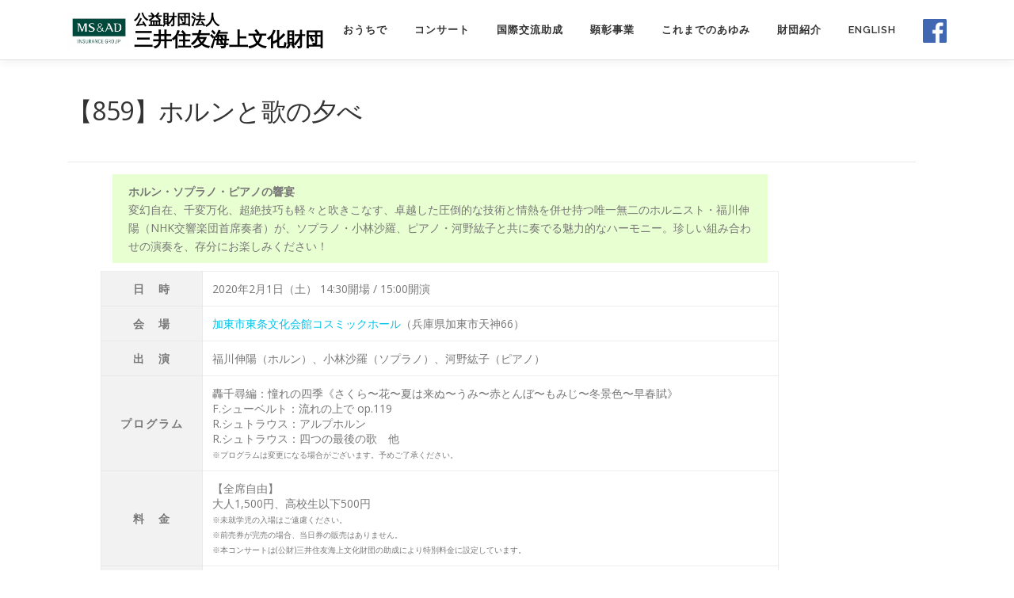

--- FILE ---
content_type: text/css
request_url: https://www.ms-ins-bunkazaidan.or.jp/wp/wp-content/themes/onepress/ms-ins_sp.css
body_size: 2208
content:
@charset "UTF-8";

/* 公演情報の一覧 */
.concert-list{
	display:flex;
	flex-wrap:wrap;
}
.concert-list li{
	width:100%;
	border:1px dotted gray;
}
.concert-list li div.image{
	height:auto;
	display:block;
	padding:4px;
}

.paragraph{
	width:100%;
	margin:0 auto;
}

/* ヘッダー */
.header-row{
	display:flex;
	justify-content:space-between;
	align-items:center;
}
.site-branding .logo{
	width:20%;
}
.site-branding .text{
	margin-left:4px;
}
.site-branding .text .row1{
	font-size:1rem;
}
.site-branding .text .row2{
	font-size:1.2rem;
}

.section-title-area .section-title {
	font-size:6vw;
}

/* HERO部分 */
.hero-content-style1 h2 {
	font-size:6vw;
}
.hero-content-style1 p {
	font-size:3vw;
}

/* トピックス部分 */
.section-news .entry-title, .archive .entry-title, .blog .entry-title {
	font-size:4vw;
}

/* トップページ 私たちの目的部分 */
#purpose .section-desc p{
	font-size:3vw;
}

/* トップページ ピックアップコンサート */
.pickup-concert-list{
	display:flex;
	align-items:flex-start;
	flex-wrap:wrap;
}
.pickup-concert-list li{
	width:100%;
	padding:4px;
}
.pickup-concert-list li img{
	height:auto;
}

/* プログラムリスト */
.musician-list li{
	width:100%;
}
.musician-list li.no7 .program, .musician-list li.no8 .program{
	margin-top:0px;
}

/* 評議員・理事・監事のテーブル */
.member-table .col1{
	width:25vw;
}
.member-table .col2{
	width:30vw;
}
.member-table .col3{
	width:auto;
}

/* コンサート情報用テーブル */
table.concert-detail{
	display:block;
}
table.concert-detail tr{
	display:block;
}
table.concert-detail th {
	display:block;
	border:none;
	background-color:none;
	width:100%;
}
table.concert-detail td {
	display:block;
	border:none;
}

/* 評議員・理事・監事 */
table.member-table td.col1{
	width:26%;
}
table.member-table td.col2{
	width:33%;
}
table.member-table td.col3{
	width:41%;
}

/* SP用最適化テーブル */
table.sp-table{
	display:block;
}
table.sp-table tr{
	display:block;
}
table.sp-table th {
	display:block;
	border:none;
	background-color:none;
	width:100%;
}
table.sp-table td {
	display:block;
	border:none;
}

/* 実績リスト */
.activity-search-block{
	width:100%;
}

/* トピックス一覧 */
.topics-list h3{
    font-size: 4vw;
}
